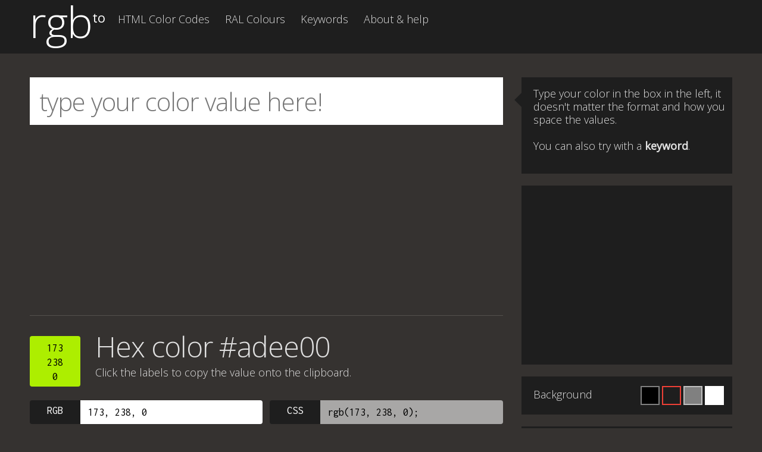

--- FILE ---
content_type: text/html; charset=utf-8
request_url: https://www.google.com/recaptcha/api2/aframe
body_size: 255
content:
<!DOCTYPE HTML><html><head><meta http-equiv="content-type" content="text/html; charset=UTF-8"></head><body><script nonce="ZPT5MehotFdV-Dw7y9fQpA">/** Anti-fraud and anti-abuse applications only. See google.com/recaptcha */ try{var clients={'sodar':'https://pagead2.googlesyndication.com/pagead/sodar?'};window.addEventListener("message",function(a){try{if(a.source===window.parent){var b=JSON.parse(a.data);var c=clients[b['id']];if(c){var d=document.createElement('img');d.src=c+b['params']+'&rc='+(localStorage.getItem("rc::a")?sessionStorage.getItem("rc::b"):"");window.document.body.appendChild(d);sessionStorage.setItem("rc::e",parseInt(sessionStorage.getItem("rc::e")||0)+1);localStorage.setItem("rc::h",'1769396767679');}}}catch(b){}});window.parent.postMessage("_grecaptcha_ready", "*");}catch(b){}</script></body></html>